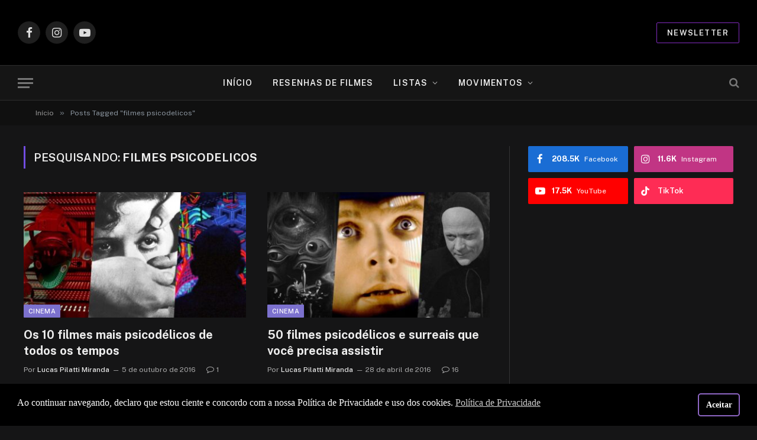

--- FILE ---
content_type: text/html; charset=UTF-8
request_url: https://cantodosclassicos.com/tag/filmes-psicodelicos/
body_size: 14441
content:
<!DOCTYPE html>
<html lang="pt-BR" prefix="og: https://ogp.me/ns#" class="s-dark site-s-dark">

<head>

	<meta charset="UTF-8" />
	<meta name="viewport" content="width=device-width, initial-scale=1" />
		<style>img:is([sizes="auto" i], [sizes^="auto," i]) { contain-intrinsic-size: 3000px 1500px }</style>
	
<!-- Otimização para mecanismos de pesquisa pelo Rank Math - https://rankmath.com/ -->
<title>filmes psicodelicos Arquivos - Canto dos Clássicos</title><link rel="preload" as="font" href="https://cantodosclassicos.com/wp-content/themes/smart-mag/css/icons/fonts/ts-icons.woff2?v3.2" type="font/woff2" crossorigin="anonymous" />
<meta name="robots" content="index, follow, max-snippet:-1, max-video-preview:-1, max-image-preview:large"/>
<link rel="canonical" href="https://cantodosclassicos.com/tag/filmes-psicodelicos/" />
<meta property="og:locale" content="pt_BR" />
<meta property="og:type" content="article" />
<meta property="og:title" content="filmes psicodelicos Arquivos - Canto dos Clássicos" />
<meta property="og:url" content="https://cantodosclassicos.com/tag/filmes-psicodelicos/" />
<meta property="og:site_name" content="Canto dos Clássicos" />
<meta property="og:image" content="https://cantodosclassicos.com/wp-content/uploads/2024/06/share.jpg" />
<meta property="og:image:secure_url" content="https://cantodosclassicos.com/wp-content/uploads/2024/06/share.jpg" />
<meta property="og:image:width" content="1200" />
<meta property="og:image:height" content="630" />
<meta property="og:image:type" content="image/jpeg" />
<meta name="twitter:card" content="summary_large_image" />
<meta name="twitter:title" content="filmes psicodelicos Arquivos - Canto dos Clássicos" />
<meta name="twitter:image" content="https://cantodosclassicos.com/wp-content/uploads/2024/06/share.jpg" />
<meta name="twitter:label1" content="Posts" />
<meta name="twitter:data1" content="2" />
<script type="application/ld+json" class="rank-math-schema">{"@context":"https://schema.org","@graph":[{"@type":"Person","@id":"https://cantodosclassicos.com/#person","name":"Canto dos Cl\u00e1ssicos","image":{"@type":"ImageObject","@id":"https://cantodosclassicos.com/#logo","url":"https://cantodosclassicos.com/wp-content/uploads/2024/06/logo.jpg","contentUrl":"https://cantodosclassicos.com/wp-content/uploads/2024/06/logo.jpg","caption":"Canto dos Cl\u00e1ssicos","inLanguage":"pt-BR","width":"200","height":"200"}},{"@type":"WebSite","@id":"https://cantodosclassicos.com/#website","url":"https://cantodosclassicos.com","name":"Canto dos Cl\u00e1ssicos","alternateName":"CDC","publisher":{"@id":"https://cantodosclassicos.com/#person"},"inLanguage":"pt-BR"},{"@type":"CollectionPage","@id":"https://cantodosclassicos.com/tag/filmes-psicodelicos/#webpage","url":"https://cantodosclassicos.com/tag/filmes-psicodelicos/","name":"filmes psicodelicos Arquivos - Canto dos Cl\u00e1ssicos","isPartOf":{"@id":"https://cantodosclassicos.com/#website"},"inLanguage":"pt-BR"}]}</script>
<!-- /Plugin de SEO Rank Math para WordPress -->

<link rel='dns-prefetch' href='//www.googletagmanager.com' />
<link rel='dns-prefetch' href='//fonts.googleapis.com' />
<link rel="alternate" type="application/rss+xml" title="Feed para Canto dos Clássicos &raquo;" href="https://cantodosclassicos.com/feed/" />
<link rel="alternate" type="application/rss+xml" title="Feed de comentários para Canto dos Clássicos &raquo;" href="https://cantodosclassicos.com/comments/feed/" />
<link rel="alternate" type="application/rss+xml" title="Feed de tag para Canto dos Clássicos &raquo; filmes psicodelicos" href="https://cantodosclassicos.com/tag/filmes-psicodelicos/feed/" />
<script type="text/javascript">
/* <![CDATA[ */
window._wpemojiSettings = {"baseUrl":"https:\/\/s.w.org\/images\/core\/emoji\/16.0.1\/72x72\/","ext":".png","svgUrl":"https:\/\/s.w.org\/images\/core\/emoji\/16.0.1\/svg\/","svgExt":".svg","source":{"concatemoji":"https:\/\/cantodosclassicos.com\/wp-includes\/js\/wp-emoji-release.min.js?ver=6.8.3"}};
/*! This file is auto-generated */
!function(s,n){var o,i,e;function c(e){try{var t={supportTests:e,timestamp:(new Date).valueOf()};sessionStorage.setItem(o,JSON.stringify(t))}catch(e){}}function p(e,t,n){e.clearRect(0,0,e.canvas.width,e.canvas.height),e.fillText(t,0,0);var t=new Uint32Array(e.getImageData(0,0,e.canvas.width,e.canvas.height).data),a=(e.clearRect(0,0,e.canvas.width,e.canvas.height),e.fillText(n,0,0),new Uint32Array(e.getImageData(0,0,e.canvas.width,e.canvas.height).data));return t.every(function(e,t){return e===a[t]})}function u(e,t){e.clearRect(0,0,e.canvas.width,e.canvas.height),e.fillText(t,0,0);for(var n=e.getImageData(16,16,1,1),a=0;a<n.data.length;a++)if(0!==n.data[a])return!1;return!0}function f(e,t,n,a){switch(t){case"flag":return n(e,"\ud83c\udff3\ufe0f\u200d\u26a7\ufe0f","\ud83c\udff3\ufe0f\u200b\u26a7\ufe0f")?!1:!n(e,"\ud83c\udde8\ud83c\uddf6","\ud83c\udde8\u200b\ud83c\uddf6")&&!n(e,"\ud83c\udff4\udb40\udc67\udb40\udc62\udb40\udc65\udb40\udc6e\udb40\udc67\udb40\udc7f","\ud83c\udff4\u200b\udb40\udc67\u200b\udb40\udc62\u200b\udb40\udc65\u200b\udb40\udc6e\u200b\udb40\udc67\u200b\udb40\udc7f");case"emoji":return!a(e,"\ud83e\udedf")}return!1}function g(e,t,n,a){var r="undefined"!=typeof WorkerGlobalScope&&self instanceof WorkerGlobalScope?new OffscreenCanvas(300,150):s.createElement("canvas"),o=r.getContext("2d",{willReadFrequently:!0}),i=(o.textBaseline="top",o.font="600 32px Arial",{});return e.forEach(function(e){i[e]=t(o,e,n,a)}),i}function t(e){var t=s.createElement("script");t.src=e,t.defer=!0,s.head.appendChild(t)}"undefined"!=typeof Promise&&(o="wpEmojiSettingsSupports",i=["flag","emoji"],n.supports={everything:!0,everythingExceptFlag:!0},e=new Promise(function(e){s.addEventListener("DOMContentLoaded",e,{once:!0})}),new Promise(function(t){var n=function(){try{var e=JSON.parse(sessionStorage.getItem(o));if("object"==typeof e&&"number"==typeof e.timestamp&&(new Date).valueOf()<e.timestamp+604800&&"object"==typeof e.supportTests)return e.supportTests}catch(e){}return null}();if(!n){if("undefined"!=typeof Worker&&"undefined"!=typeof OffscreenCanvas&&"undefined"!=typeof URL&&URL.createObjectURL&&"undefined"!=typeof Blob)try{var e="postMessage("+g.toString()+"("+[JSON.stringify(i),f.toString(),p.toString(),u.toString()].join(",")+"));",a=new Blob([e],{type:"text/javascript"}),r=new Worker(URL.createObjectURL(a),{name:"wpTestEmojiSupports"});return void(r.onmessage=function(e){c(n=e.data),r.terminate(),t(n)})}catch(e){}c(n=g(i,f,p,u))}t(n)}).then(function(e){for(var t in e)n.supports[t]=e[t],n.supports.everything=n.supports.everything&&n.supports[t],"flag"!==t&&(n.supports.everythingExceptFlag=n.supports.everythingExceptFlag&&n.supports[t]);n.supports.everythingExceptFlag=n.supports.everythingExceptFlag&&!n.supports.flag,n.DOMReady=!1,n.readyCallback=function(){n.DOMReady=!0}}).then(function(){return e}).then(function(){var e;n.supports.everything||(n.readyCallback(),(e=n.source||{}).concatemoji?t(e.concatemoji):e.wpemoji&&e.twemoji&&(t(e.twemoji),t(e.wpemoji)))}))}((window,document),window._wpemojiSettings);
/* ]]> */
</script>
<!-- cantodosclassicos.com is managing ads with Advanced Ads 2.0.13 – https://wpadvancedads.com/ --><script id="canto-ready">
			window.advanced_ads_ready=function(e,a){a=a||"complete";var d=function(e){return"interactive"===a?"loading"!==e:"complete"===e};d(document.readyState)?e():document.addEventListener("readystatechange",(function(a){d(a.target.readyState)&&e()}),{once:"interactive"===a})},window.advanced_ads_ready_queue=window.advanced_ads_ready_queue||[];		</script>
		
<style id='wp-emoji-styles-inline-css' type='text/css'>

	img.wp-smiley, img.emoji {
		display: inline !important;
		border: none !important;
		box-shadow: none !important;
		height: 1em !important;
		width: 1em !important;
		margin: 0 0.07em !important;
		vertical-align: -0.1em !important;
		background: none !important;
		padding: 0 !important;
	}
</style>
<link rel='stylesheet' id='wp-block-library-css' href='https://cantodosclassicos.com/wp-includes/css/dist/block-library/style.min.css?ver=6.8.3' type='text/css' media='all' />
<style id='classic-theme-styles-inline-css' type='text/css'>
/*! This file is auto-generated */
.wp-block-button__link{color:#fff;background-color:#32373c;border-radius:9999px;box-shadow:none;text-decoration:none;padding:calc(.667em + 2px) calc(1.333em + 2px);font-size:1.125em}.wp-block-file__button{background:#32373c;color:#fff;text-decoration:none}
</style>
<style id='safe-svg-svg-icon-style-inline-css' type='text/css'>
.safe-svg-cover{text-align:center}.safe-svg-cover .safe-svg-inside{display:inline-block;max-width:100%}.safe-svg-cover svg{fill:currentColor;height:100%;max-height:100%;max-width:100%;width:100%}

</style>
<link rel='stylesheet' id='wpzoom-social-icons-block-style-css' href='https://cantodosclassicos.com/wp-content/plugins/social-icons-widget-by-wpzoom/block/dist/style-wpzoom-social-icons.css?ver=4.5.2' type='text/css' media='all' />
<style id='global-styles-inline-css' type='text/css'>
:root{--wp--preset--aspect-ratio--square: 1;--wp--preset--aspect-ratio--4-3: 4/3;--wp--preset--aspect-ratio--3-4: 3/4;--wp--preset--aspect-ratio--3-2: 3/2;--wp--preset--aspect-ratio--2-3: 2/3;--wp--preset--aspect-ratio--16-9: 16/9;--wp--preset--aspect-ratio--9-16: 9/16;--wp--preset--color--black: #000000;--wp--preset--color--cyan-bluish-gray: #abb8c3;--wp--preset--color--white: #ffffff;--wp--preset--color--pale-pink: #f78da7;--wp--preset--color--vivid-red: #cf2e2e;--wp--preset--color--luminous-vivid-orange: #ff6900;--wp--preset--color--luminous-vivid-amber: #fcb900;--wp--preset--color--light-green-cyan: #7bdcb5;--wp--preset--color--vivid-green-cyan: #00d084;--wp--preset--color--pale-cyan-blue: #8ed1fc;--wp--preset--color--vivid-cyan-blue: #0693e3;--wp--preset--color--vivid-purple: #9b51e0;--wp--preset--gradient--vivid-cyan-blue-to-vivid-purple: linear-gradient(135deg,rgba(6,147,227,1) 0%,rgb(155,81,224) 100%);--wp--preset--gradient--light-green-cyan-to-vivid-green-cyan: linear-gradient(135deg,rgb(122,220,180) 0%,rgb(0,208,130) 100%);--wp--preset--gradient--luminous-vivid-amber-to-luminous-vivid-orange: linear-gradient(135deg,rgba(252,185,0,1) 0%,rgba(255,105,0,1) 100%);--wp--preset--gradient--luminous-vivid-orange-to-vivid-red: linear-gradient(135deg,rgba(255,105,0,1) 0%,rgb(207,46,46) 100%);--wp--preset--gradient--very-light-gray-to-cyan-bluish-gray: linear-gradient(135deg,rgb(238,238,238) 0%,rgb(169,184,195) 100%);--wp--preset--gradient--cool-to-warm-spectrum: linear-gradient(135deg,rgb(74,234,220) 0%,rgb(151,120,209) 20%,rgb(207,42,186) 40%,rgb(238,44,130) 60%,rgb(251,105,98) 80%,rgb(254,248,76) 100%);--wp--preset--gradient--blush-light-purple: linear-gradient(135deg,rgb(255,206,236) 0%,rgb(152,150,240) 100%);--wp--preset--gradient--blush-bordeaux: linear-gradient(135deg,rgb(254,205,165) 0%,rgb(254,45,45) 50%,rgb(107,0,62) 100%);--wp--preset--gradient--luminous-dusk: linear-gradient(135deg,rgb(255,203,112) 0%,rgb(199,81,192) 50%,rgb(65,88,208) 100%);--wp--preset--gradient--pale-ocean: linear-gradient(135deg,rgb(255,245,203) 0%,rgb(182,227,212) 50%,rgb(51,167,181) 100%);--wp--preset--gradient--electric-grass: linear-gradient(135deg,rgb(202,248,128) 0%,rgb(113,206,126) 100%);--wp--preset--gradient--midnight: linear-gradient(135deg,rgb(2,3,129) 0%,rgb(40,116,252) 100%);--wp--preset--font-size--small: 13px;--wp--preset--font-size--medium: 20px;--wp--preset--font-size--large: 36px;--wp--preset--font-size--x-large: 42px;--wp--preset--spacing--20: 0.44rem;--wp--preset--spacing--30: 0.67rem;--wp--preset--spacing--40: 1rem;--wp--preset--spacing--50: 1.5rem;--wp--preset--spacing--60: 2.25rem;--wp--preset--spacing--70: 3.38rem;--wp--preset--spacing--80: 5.06rem;--wp--preset--shadow--natural: 6px 6px 9px rgba(0, 0, 0, 0.2);--wp--preset--shadow--deep: 12px 12px 50px rgba(0, 0, 0, 0.4);--wp--preset--shadow--sharp: 6px 6px 0px rgba(0, 0, 0, 0.2);--wp--preset--shadow--outlined: 6px 6px 0px -3px rgba(255, 255, 255, 1), 6px 6px rgba(0, 0, 0, 1);--wp--preset--shadow--crisp: 6px 6px 0px rgba(0, 0, 0, 1);}:where(.is-layout-flex){gap: 0.5em;}:where(.is-layout-grid){gap: 0.5em;}body .is-layout-flex{display: flex;}.is-layout-flex{flex-wrap: wrap;align-items: center;}.is-layout-flex > :is(*, div){margin: 0;}body .is-layout-grid{display: grid;}.is-layout-grid > :is(*, div){margin: 0;}:where(.wp-block-columns.is-layout-flex){gap: 2em;}:where(.wp-block-columns.is-layout-grid){gap: 2em;}:where(.wp-block-post-template.is-layout-flex){gap: 1.25em;}:where(.wp-block-post-template.is-layout-grid){gap: 1.25em;}.has-black-color{color: var(--wp--preset--color--black) !important;}.has-cyan-bluish-gray-color{color: var(--wp--preset--color--cyan-bluish-gray) !important;}.has-white-color{color: var(--wp--preset--color--white) !important;}.has-pale-pink-color{color: var(--wp--preset--color--pale-pink) !important;}.has-vivid-red-color{color: var(--wp--preset--color--vivid-red) !important;}.has-luminous-vivid-orange-color{color: var(--wp--preset--color--luminous-vivid-orange) !important;}.has-luminous-vivid-amber-color{color: var(--wp--preset--color--luminous-vivid-amber) !important;}.has-light-green-cyan-color{color: var(--wp--preset--color--light-green-cyan) !important;}.has-vivid-green-cyan-color{color: var(--wp--preset--color--vivid-green-cyan) !important;}.has-pale-cyan-blue-color{color: var(--wp--preset--color--pale-cyan-blue) !important;}.has-vivid-cyan-blue-color{color: var(--wp--preset--color--vivid-cyan-blue) !important;}.has-vivid-purple-color{color: var(--wp--preset--color--vivid-purple) !important;}.has-black-background-color{background-color: var(--wp--preset--color--black) !important;}.has-cyan-bluish-gray-background-color{background-color: var(--wp--preset--color--cyan-bluish-gray) !important;}.has-white-background-color{background-color: var(--wp--preset--color--white) !important;}.has-pale-pink-background-color{background-color: var(--wp--preset--color--pale-pink) !important;}.has-vivid-red-background-color{background-color: var(--wp--preset--color--vivid-red) !important;}.has-luminous-vivid-orange-background-color{background-color: var(--wp--preset--color--luminous-vivid-orange) !important;}.has-luminous-vivid-amber-background-color{background-color: var(--wp--preset--color--luminous-vivid-amber) !important;}.has-light-green-cyan-background-color{background-color: var(--wp--preset--color--light-green-cyan) !important;}.has-vivid-green-cyan-background-color{background-color: var(--wp--preset--color--vivid-green-cyan) !important;}.has-pale-cyan-blue-background-color{background-color: var(--wp--preset--color--pale-cyan-blue) !important;}.has-vivid-cyan-blue-background-color{background-color: var(--wp--preset--color--vivid-cyan-blue) !important;}.has-vivid-purple-background-color{background-color: var(--wp--preset--color--vivid-purple) !important;}.has-black-border-color{border-color: var(--wp--preset--color--black) !important;}.has-cyan-bluish-gray-border-color{border-color: var(--wp--preset--color--cyan-bluish-gray) !important;}.has-white-border-color{border-color: var(--wp--preset--color--white) !important;}.has-pale-pink-border-color{border-color: var(--wp--preset--color--pale-pink) !important;}.has-vivid-red-border-color{border-color: var(--wp--preset--color--vivid-red) !important;}.has-luminous-vivid-orange-border-color{border-color: var(--wp--preset--color--luminous-vivid-orange) !important;}.has-luminous-vivid-amber-border-color{border-color: var(--wp--preset--color--luminous-vivid-amber) !important;}.has-light-green-cyan-border-color{border-color: var(--wp--preset--color--light-green-cyan) !important;}.has-vivid-green-cyan-border-color{border-color: var(--wp--preset--color--vivid-green-cyan) !important;}.has-pale-cyan-blue-border-color{border-color: var(--wp--preset--color--pale-cyan-blue) !important;}.has-vivid-cyan-blue-border-color{border-color: var(--wp--preset--color--vivid-cyan-blue) !important;}.has-vivid-purple-border-color{border-color: var(--wp--preset--color--vivid-purple) !important;}.has-vivid-cyan-blue-to-vivid-purple-gradient-background{background: var(--wp--preset--gradient--vivid-cyan-blue-to-vivid-purple) !important;}.has-light-green-cyan-to-vivid-green-cyan-gradient-background{background: var(--wp--preset--gradient--light-green-cyan-to-vivid-green-cyan) !important;}.has-luminous-vivid-amber-to-luminous-vivid-orange-gradient-background{background: var(--wp--preset--gradient--luminous-vivid-amber-to-luminous-vivid-orange) !important;}.has-luminous-vivid-orange-to-vivid-red-gradient-background{background: var(--wp--preset--gradient--luminous-vivid-orange-to-vivid-red) !important;}.has-very-light-gray-to-cyan-bluish-gray-gradient-background{background: var(--wp--preset--gradient--very-light-gray-to-cyan-bluish-gray) !important;}.has-cool-to-warm-spectrum-gradient-background{background: var(--wp--preset--gradient--cool-to-warm-spectrum) !important;}.has-blush-light-purple-gradient-background{background: var(--wp--preset--gradient--blush-light-purple) !important;}.has-blush-bordeaux-gradient-background{background: var(--wp--preset--gradient--blush-bordeaux) !important;}.has-luminous-dusk-gradient-background{background: var(--wp--preset--gradient--luminous-dusk) !important;}.has-pale-ocean-gradient-background{background: var(--wp--preset--gradient--pale-ocean) !important;}.has-electric-grass-gradient-background{background: var(--wp--preset--gradient--electric-grass) !important;}.has-midnight-gradient-background{background: var(--wp--preset--gradient--midnight) !important;}.has-small-font-size{font-size: var(--wp--preset--font-size--small) !important;}.has-medium-font-size{font-size: var(--wp--preset--font-size--medium) !important;}.has-large-font-size{font-size: var(--wp--preset--font-size--large) !important;}.has-x-large-font-size{font-size: var(--wp--preset--font-size--x-large) !important;}
:where(.wp-block-post-template.is-layout-flex){gap: 1.25em;}:where(.wp-block-post-template.is-layout-grid){gap: 1.25em;}
:where(.wp-block-columns.is-layout-flex){gap: 2em;}:where(.wp-block-columns.is-layout-grid){gap: 2em;}
:root :where(.wp-block-pullquote){font-size: 1.5em;line-height: 1.6;}
</style>
<link rel='stylesheet' id='ppress-frontend-css' href='https://cantodosclassicos.com/wp-content/plugins/wp-user-avatar/assets/css/frontend.min.css?ver=4.16.7' type='text/css' media='all' />
<link rel='stylesheet' id='ppress-flatpickr-css' href='https://cantodosclassicos.com/wp-content/plugins/wp-user-avatar/assets/flatpickr/flatpickr.min.css?ver=4.16.7' type='text/css' media='all' />
<link rel='stylesheet' id='ppress-select2-css' href='https://cantodosclassicos.com/wp-content/plugins/wp-user-avatar/assets/select2/select2.min.css?ver=6.8.3' type='text/css' media='all' />
<link rel='stylesheet' id='nsc_bar_nice-cookie-consent-css' href='https://cantodosclassicos.com/wp-content/plugins/beautiful-and-responsive-cookie-consent/public/cookieNSCconsent.min.css?ver=4.9.2' type='text/css' media='all' />
<style id='nsc_bar_nice-cookie-consent-inline-css' type='text/css'>
.cc-window { font-family: montserrat}
</style>
<link rel='stylesheet' id='wpzoom-social-icons-socicon-css' href='https://cantodosclassicos.com/wp-content/plugins/social-icons-widget-by-wpzoom/assets/css/wpzoom-socicon.css?ver=1763155636' type='text/css' media='all' />
<link rel='stylesheet' id='wpzoom-social-icons-genericons-css' href='https://cantodosclassicos.com/wp-content/plugins/social-icons-widget-by-wpzoom/assets/css/genericons.css?ver=1763155636' type='text/css' media='all' />
<link rel='stylesheet' id='wpzoom-social-icons-academicons-css' href='https://cantodosclassicos.com/wp-content/plugins/social-icons-widget-by-wpzoom/assets/css/academicons.min.css?ver=1763155636' type='text/css' media='all' />
<link rel='stylesheet' id='wpzoom-social-icons-font-awesome-3-css' href='https://cantodosclassicos.com/wp-content/plugins/social-icons-widget-by-wpzoom/assets/css/font-awesome-3.min.css?ver=1763155636' type='text/css' media='all' />
<link rel='stylesheet' id='dashicons-css' href='https://cantodosclassicos.com/wp-includes/css/dashicons.min.css?ver=6.8.3' type='text/css' media='all' />
<link rel='stylesheet' id='wpzoom-social-icons-styles-css' href='https://cantodosclassicos.com/wp-content/plugins/social-icons-widget-by-wpzoom/assets/css/wpzoom-social-icons-styles.css?ver=1763155636' type='text/css' media='all' />
<link rel='stylesheet' id='smartmag-core-css' href='https://cantodosclassicos.com/wp-content/themes/smart-mag/style.css?ver=10.3.2' type='text/css' media='all' />
<style id='smartmag-core-inline-css' type='text/css'>
:root { --c-main: #724de2;
--c-main-rgb: 114,77,226; }
.smart-head-main { --main-width: 1360px; }
.smart-head .ts-button1 { border-color: #4f23bc; }
.smart-head .ts-button2 { border-color: #832cc1; }
.smart-head-main .cart-icon { --c-icons: #ffffff; }
.s-dark .smart-head-main .cart-icon,
.smart-head-main .s-dark .cart-icon { --c-icons: #8349ff; }
.smart-head-main { --cart-icon-size: 25px; }


body.category-1432,
body.post-cat-1432 { 
--c-main: #7c71ce; 
}


.term-color-1432 { --c-main: #7c71ce; }
.navigation .menu-cat-1432 { --c-term: #7c71ce; }


body.category-1471,
body.post-cat-1471 { 
--c-main: #7c71ce; 
}


.term-color-1471 { --c-main: #7c71ce; }
.navigation .menu-cat-1471 { --c-term: #7c71ce; }


body.category-5,
body.post-cat-5 { 
--c-main: #7c71ce; 
}


.term-color-5 { --c-main: #7c71ce; }
.navigation .menu-cat-5 { --c-term: #7c71ce; }


body.category-1431,
body.post-cat-1431 { 
--c-main: #7c70cf; 
}


.term-color-1431 { --c-main: #7c70cf; }
.navigation .menu-cat-1431 { --c-term: #7c70cf; }


body.category-142,
body.post-cat-142 { 
--c-main: #7c71ce; 
}


.term-color-142 { --c-main: #7c71ce; }
.navigation .menu-cat-142 { --c-term: #7c71ce; }


body.category-12,
body.post-cat-12 { 
--c-main: #7c71ce; 
}


.term-color-12 { --c-main: #7c71ce; }
.navigation .menu-cat-12 { --c-term: #7c71ce; }


body.category-156,
body.post-cat-156 { 
--c-main: #c41947; 
}


.term-color-156 { --c-main: #c41947; }
.navigation .menu-cat-156 { --c-term: #c41947; }

</style>
<link rel='stylesheet' id='smartmag-fonts-css' href='https://fonts.googleapis.com/css?family=Public+Sans%3A400%2C400i%2C500%2C600%2C700&#038;display=swap' type='text/css' media='all' />
<link rel='stylesheet' id='smartmag-magnific-popup-css' href='https://cantodosclassicos.com/wp-content/themes/smart-mag/css/lightbox.css?ver=10.3.2' type='text/css' media='all' />
<link rel='stylesheet' id='smartmag-icons-css' href='https://cantodosclassicos.com/wp-content/themes/smart-mag/css/icons/icons.css?ver=10.3.2' type='text/css' media='all' />
<link rel='preload' as='font'  id='wpzoom-social-icons-font-academicons-woff2-css' href='https://cantodosclassicos.com/wp-content/plugins/social-icons-widget-by-wpzoom/assets/font/academicons.woff2?v=1.9.2'  type='font/woff2' crossorigin />
<link rel='preload' as='font'  id='wpzoom-social-icons-font-fontawesome-3-woff2-css' href='https://cantodosclassicos.com/wp-content/plugins/social-icons-widget-by-wpzoom/assets/font/fontawesome-webfont.woff2?v=4.7.0'  type='font/woff2' crossorigin />
<link rel='preload' as='font'  id='wpzoom-social-icons-font-genericons-woff-css' href='https://cantodosclassicos.com/wp-content/plugins/social-icons-widget-by-wpzoom/assets/font/Genericons.woff'  type='font/woff' crossorigin />
<link rel='preload' as='font'  id='wpzoom-social-icons-font-socicon-woff2-css' href='https://cantodosclassicos.com/wp-content/plugins/social-icons-widget-by-wpzoom/assets/font/socicon.woff2?v=4.5.2'  type='font/woff2' crossorigin />
<script type="text/javascript" src="https://cantodosclassicos.com/wp-includes/js/jquery/jquery.min.js?ver=3.7.1" id="jquery-core-js"></script>
<script type="text/javascript" src="https://cantodosclassicos.com/wp-includes/js/jquery/jquery-migrate.min.js?ver=3.4.1" id="jquery-migrate-js"></script>
<script type="text/javascript" src="https://cantodosclassicos.com/wp-content/plugins/spoiler-alert-js/js/spoiler.min.js?ver=6.8.3" id="spoiler_alert_js-script-js"></script>
<script type="text/javascript" id="smartmag-lazy-inline-js-after">
/* <![CDATA[ */
/**
 * @copyright ThemeSphere
 * @preserve
 */
var BunyadLazy={};BunyadLazy.load=function(){function a(e,n){var t={};e.dataset.bgset&&e.dataset.sizes?(t.sizes=e.dataset.sizes,t.srcset=e.dataset.bgset):t.src=e.dataset.bgsrc,function(t){var a=t.dataset.ratio;if(0<a){const e=t.parentElement;if(e.classList.contains("media-ratio")){const n=e.style;n.getPropertyValue("--a-ratio")||(n.paddingBottom=100/a+"%")}}}(e);var a,o=document.createElement("img");for(a in o.onload=function(){var t="url('"+(o.currentSrc||o.src)+"')",a=e.style;a.backgroundImage!==t&&requestAnimationFrame(()=>{a.backgroundImage=t,n&&n()}),o.onload=null,o.onerror=null,o=null},o.onerror=o.onload,t)o.setAttribute(a,t[a]);o&&o.complete&&0<o.naturalWidth&&o.onload&&o.onload()}function e(t){t.dataset.loaded||a(t,()=>{document.dispatchEvent(new Event("lazyloaded")),t.dataset.loaded=1})}function n(t){"complete"===document.readyState?t():window.addEventListener("load",t)}return{initEarly:function(){var t,a=()=>{document.querySelectorAll(".img.bg-cover:not(.lazyload)").forEach(e)};"complete"!==document.readyState?(t=setInterval(a,150),n(()=>{a(),clearInterval(t)})):a()},callOnLoad:n,initBgImages:function(t){t&&n(()=>{document.querySelectorAll(".img.bg-cover").forEach(e)})},bgLoad:a}}(),BunyadLazy.load.initEarly();
/* ]]> */
</script>
<script type="text/javascript" src="https://cantodosclassicos.com/wp-content/plugins/wp-user-avatar/assets/flatpickr/flatpickr.min.js?ver=4.16.7" id="ppress-flatpickr-js"></script>
<script type="text/javascript" src="https://cantodosclassicos.com/wp-content/plugins/wp-user-avatar/assets/select2/select2.min.js?ver=4.16.7" id="ppress-select2-js"></script>
<script type="text/javascript" src="https://cantodosclassicos.com/wp-content/plugins/sphere-post-views/assets/js/post-views.js?ver=1.0.1" id="sphere-post-views-js"></script>
<script type="text/javascript" id="sphere-post-views-js-after">
/* <![CDATA[ */
var Sphere_PostViews = {"ajaxUrl":"https:\/\/cantodosclassicos.com\/wp-admin\/admin-ajax.php?sphere_post_views=1","sampling":0,"samplingRate":10,"repeatCountDelay":0,"postID":false,"token":"a32569943b"}
/* ]]> */
</script>
<script type="text/javascript" src="https://cantodosclassicos.com/wp-content/plugins/wp-retina-2x/app/picturefill.min.js?ver=1763155623" id="wr2x-picturefill-js-js"></script>

<!-- Snippet da etiqueta do Google (gtag.js) adicionado pelo Site Kit -->
<!-- Snippet do Google Análises adicionado pelo Site Kit -->
<script type="text/javascript" src="https://www.googletagmanager.com/gtag/js?id=G-X2QWE66K03" id="google_gtagjs-js" async></script>
<script type="text/javascript" id="google_gtagjs-js-after">
/* <![CDATA[ */
window.dataLayer = window.dataLayer || [];function gtag(){dataLayer.push(arguments);}
gtag("set","linker",{"domains":["cantodosclassicos.com"]});
gtag("js", new Date());
gtag("set", "developer_id.dZTNiMT", true);
gtag("config", "G-X2QWE66K03");
/* ]]> */
</script>
<link rel="https://api.w.org/" href="https://cantodosclassicos.com/wp-json/" /><link rel="alternate" title="JSON" type="application/json" href="https://cantodosclassicos.com/wp-json/wp/v2/tags/659" /><link rel="EditURI" type="application/rsd+xml" title="RSD" href="https://cantodosclassicos.com/xmlrpc.php?rsd" />
<meta name="generator" content="WordPress 6.8.3" />
<meta name="generator" content="Site Kit by Google 1.170.0" />
		<script>
		var BunyadSchemeKey = 'bunyad-scheme';
		(() => {
			const d = document.documentElement;
			const c = d.classList;
			var scheme = localStorage.getItem(BunyadSchemeKey);
			
			if (scheme) {
				d.dataset.origClass = c;
				scheme === 'dark' ? c.remove('s-light', 'site-s-light') : c.remove('s-dark', 'site-s-dark');
				c.add('site-s-' + scheme, 's-' + scheme);
			}
		})();
		</script>
		<meta name="generator" content="Elementor 3.33.0; features: additional_custom_breakpoints; settings: css_print_method-external, google_font-enabled, font_display-auto">
			<style>
				.e-con.e-parent:nth-of-type(n+4):not(.e-lazyloaded):not(.e-no-lazyload),
				.e-con.e-parent:nth-of-type(n+4):not(.e-lazyloaded):not(.e-no-lazyload) * {
					background-image: none !important;
				}
				@media screen and (max-height: 1024px) {
					.e-con.e-parent:nth-of-type(n+3):not(.e-lazyloaded):not(.e-no-lazyload),
					.e-con.e-parent:nth-of-type(n+3):not(.e-lazyloaded):not(.e-no-lazyload) * {
						background-image: none !important;
					}
				}
				@media screen and (max-height: 640px) {
					.e-con.e-parent:nth-of-type(n+2):not(.e-lazyloaded):not(.e-no-lazyload),
					.e-con.e-parent:nth-of-type(n+2):not(.e-lazyloaded):not(.e-no-lazyload) * {
						background-image: none !important;
					}
				}
			</style>
			<link rel="icon" href="https://cantodosclassicos.com/wp-content/uploads/2016/02/cropped-favicon-1-32x32.png" sizes="32x32" />
<link rel="icon" href="https://cantodosclassicos.com/wp-content/uploads/2016/02/cropped-favicon-1-192x192.png" sizes="192x192" />
<link rel="apple-touch-icon" href="https://cantodosclassicos.com/wp-content/uploads/2016/02/cropped-favicon-1-180x180.png" />
<meta name="msapplication-TileImage" content="https://cantodosclassicos.com/wp-content/uploads/2016/02/cropped-favicon-1-270x270.png" />
		<style type="text/css" id="wp-custom-css">
			.navigation .menu .shopping-cart > a 
{background: #eaeaea !important;}

.order-select
{ display: none !important;
}

.cart .quantity input.plus, .cart .quantity input.minus
{width: 18px; !important;
}

.mobile .search .query, .mobile .searchform input, .mobile .searchform #s
{ color: #828282;
}

#googleAd { text-align: center; }

.main-head {
    background-image: url(https://cantodosclassicos.com/wp-content/uploads/2021/03/11032021-canto-dos-classicos.png); background-size: cover; background-position: center;
}

.main-footer {
 background-image: url(https://cantodosclassicos.com/wp-content/uploads/2019/04/18042019-gif-laranja-mecanica.gif); background-size: cover; background-position: center; width:100%; height: auto;
}

span.trc_rbox_header_span {
    background: #f9f9f9;
    border: 1px solid #d9d9d9;
    border-left: 0;
    border-right: 0;
    line-height: 32px;
    color: #19232d;
    font-size: 13px;
    font-family: "Open Sans", Arial, sans-serif !important;
    font-weight: 600;
    display: block !important;
    text-transform: uppercase;
    padding: 0 14px !important;
    margin-bottom: 28px;
}

.post-share {
    margin-top: 51px;
}

.logo-image {
    padding-top: 40px;
    padding-bottom: 40px;
}

.post-meta-b .comments {
    display: none;
}

.top-bar .social-icons {
    display: none;
}

.breadcrumbs {
    background: #101010;
    padding: 14px 25px;
    font-size: 12px;
    color: #8d97a1;
    line-height: 1;
		--c-a-hover: #f6f6f6;
}

.breadcrumbs-a {
    margin-top: 0px;
    margin-bottom: 20px;
}

.listing-meta .meta-item {
    display: none;
}

.posts-list .content .comments, .posts-list .content time {
    display: none;
}

.post-pagination {
    padding-right: 150px;

}

.comments .section-head {
    word-spacing: 0px;
}

.grid-overlay .overlay {
    bottom: 6px;
}

.right-sidebar .grid-overlay.grid-3 h2 {
    font-size: 16px;
}

li#menu-item-18174 a {
    color: #fdec99;
}

.navigation .menu .shopping-cart > a {
    background: #1d1c1c !important;
}

.nav-dark .mega-menu {
    background: rgb(0 0 0 / 91%);
}
.ar-bunyad-main {
    padding-bottom: 50%;
}
.navigation .menu ul, .navigation .menu .sub-menu {
	background: #151515;
}


.myButton {
    background-color: #724de2;
    border-radius: 3px;
    display: inline-block;
    cursor: pointer;
    color: #ffffff;
    font-family: Arial;
    font-size: 15px;
    font-weight: bold;
    padding: 1px 23px;
	font-family: var(--ui-font);
    font-size: var(--btn-f-size, 12px);
    font-weight: var(--btn-f-weight, 600);
    line-height: var(--btn-l-height, var(--btn-height));
    height: var(--btn-height);
    letter-spacing: 0.03em;
    text-transform: uppercase;
}
.myButton:hover {
	background-color:#4f34a0;
}
.myButton:active {
	position:relative;
	top:1px;
}

.post-content h2, .post-content h3, .post-content h4, .post-content h5, .post-content h6, .textwidget h1, .textwidget h2, .textwidget h3, .textwidget h4, .textwidget h5, .textwidget h6 {
    margin-top: 0px;
}

.woocommerce ul.products .product-thumb {
    position: relative;
    overflow: hidden;
    text-align: initial;
    border-radius: 20px;
}

.woocommerce form.login, .woocommerce form.checkout_coupon, .woocommerce form.register {
    border: 2px solid #a87dff;
    border-radius: 20px;
    padding: 30px;
    background-color: #000;
}

.woocommerce-account .woocommerce h2 {
    margin-top: 0;
    margin-bottom: 25px;
    font-size: 17px;
    margin-top: 50px;
}

@media (max-width: 767px) {
    .post-content {
        font-size: max(14px, calc(var(--post-content-size)* .96));
        margin-top: 50px;
	}
}

	.woocommerce form .form-row .input-text, .woocommerce form .form-row select {
    font-family: inherit;
    font-weight: 400;
    letter-spacing: normal;
    padding: .5em;
    display: block;
    background-color: #00000066;
    border: var(--wc-form-border-width) solid rgb(182 150 255 / 80%);
    border-radius: var(--wc-form-border-radius);
    color: #ffffff;
    box-sizing: border-box;
    width: 100%;
    margin: 0;
    line-height: normal;
    height: auto;
}
	
	.woocommerce form .show-password-input, .woocommerce-page form .show-password-input {
    background-color: transparent;
    border-radius: 0;
    border: 0;
    color: #a591ff;
	}

.woocommerce a.button, .woocommerce button.button, .woocommerce input.button, .woocommerce #respond input#submit, .woocommerce button.button:disabled:not(._), .woocommerce .button.alt:not(._):hover {
	background: #4f34a0;
}		</style>
		

</head>

<body class="archive tag tag-filmes-psicodelicos tag-659 wp-theme-smart-mag right-sidebar has-lb has-lb-sm ts-img-hov-fade has-sb-sep layout-normal elementor-default elementor-kit-19188 aa-prefix-canto-">



<div class="main-wrap">

	
<div class="off-canvas-backdrop"></div>
<div class="mobile-menu-container off-canvas s-dark hide-widgets-sm" id="off-canvas">

	<div class="off-canvas-head">
		<a href="#" class="close">
			<span class="visuallyhidden">Close Menu</span>
			<i class="tsi tsi-times"></i>
		</a>

		<div class="ts-logo">
					</div>
	</div>

	<div class="off-canvas-content">

					<ul class="mobile-menu"></ul>
		
		
		
		<div class="spc-social-block spc-social spc-social-b smart-head-social">
		
			
				<a href="https://facebook.com/cantodosclassicos" class="link service s-facebook" target="_blank" rel="nofollow noopener">
					<i class="icon tsi tsi-facebook"></i>					<span class="visuallyhidden">Facebook</span>
				</a>
									
			
				<a href="https://twitter.com/cdosclassicos" class="link service s-twitter" target="_blank" rel="nofollow noopener">
					<i class="icon tsi tsi-twitter"></i>					<span class="visuallyhidden">X (Twitter)</span>
				</a>
									
			
				<a href="https://instagram.com/cantodosclassicos/" class="link service s-instagram" target="_blank" rel="nofollow noopener">
					<i class="icon tsi tsi-instagram"></i>					<span class="visuallyhidden">Instagram</span>
				</a>
									
			
		</div>

		
	</div>

</div>
<div class="smart-head smart-head-b smart-head-main" id="smart-head" data-sticky="auto" data-sticky-type="fixed" data-sticky-full>
	
	<div class="smart-head-row smart-head-mid smart-head-row-3 s-dark smart-head-row-full">

		<div class="inner wrap">

							
				<div class="items items-left ">
				
		<div class="spc-social-block spc-social spc-social-b smart-head-social">
		
			
				<a href="https://facebook.com/cantodosclassicos" class="link service s-facebook" target="_blank" rel="nofollow noopener">
					<i class="icon tsi tsi-facebook"></i>					<span class="visuallyhidden">Facebook</span>
				</a>
									
			
				<a href="https://instagram.com/cantodosclassicos/" class="link service s-instagram" target="_blank" rel="nofollow noopener">
					<i class="icon tsi tsi-instagram"></i>					<span class="visuallyhidden">Instagram</span>
				</a>
									
			
				<a href="https://www.youtube.com/user/cantodosclassicos" class="link service s-youtube" target="_blank" rel="nofollow noopener">
					<i class="icon tsi tsi-youtube-play"></i>					<span class="visuallyhidden">YouTube</span>
				</a>
									
			
		</div>

						</div>

							
				<div class="items items-center ">
					<a href="https://cantodosclassicos.com/" title="Canto dos Clássicos" rel="home" class="logo-link ts-logo logo-is-image">
		<span>
			
				
					<img src="https://cantodosclassicos.com/wp-content/uploads/2025/02/logocdc.svg" class="logo-image" alt="Canto dos Clássicos" width="81" height="52"/>
									 
					</span>
	</a>				</div>

							
				<div class="items items-right ">
				
	<a href="https://mailchi.mp/865f6ce69c38/newsletter-dos-clssicos" class="ts-button ts-button-alt ts-button2">
		newsletter	</a>
				</div>

						
		</div>
	</div>

	
	<div class="smart-head-row smart-head-bot smart-head-row-3 s-dark has-center-nav smart-head-row-full">

		<div class="inner wrap">

							
				<div class="items items-left ">
				
<button class="offcanvas-toggle has-icon" type="button" aria-label="Menu">
	<span class="hamburger-icon hamburger-icon-a">
		<span class="inner"></span>
	</span>
</button>				</div>

							
				<div class="items items-center ">
					<div class="nav-wrap">
		<nav class="navigation navigation-main nav-hov-a">
			<ul id="menu-menu-categorias" class="menu"><li id="menu-item-19225" class="menu-item menu-item-type-post_type menu-item-object-page menu-item-home menu-item-19225"><a href="https://cantodosclassicos.com/">Início</a></li>
<li id="menu-item-17826" class="menu-item menu-item-type-taxonomy menu-item-object-category menu-cat-12 menu-item-17826"><a href="https://cantodosclassicos.com/categoria/resenhas-de-filmes/">Resenhas de Filmes</a></li>
<li id="menu-item-17824" class="menu-item menu-item-type-taxonomy menu-item-object-category menu-item-has-children menu-cat-142 menu-item-17824"><a href="https://cantodosclassicos.com/categoria/cinema/listas-de-filmes/">Listas</a>
<ul class="sub-menu">
	<li id="menu-item-17822" class="menu-item menu-item-type-taxonomy menu-item-object-category menu-cat-1432 menu-item-17822"><a href="https://cantodosclassicos.com/categoria/cinema/10-filmes-por-diretor/">Melhores Diretores</a></li>
	<li id="menu-item-17823" class="menu-item menu-item-type-taxonomy menu-item-object-category menu-cat-1431 menu-item-17823"><a href="https://cantodosclassicos.com/categoria/cinema/filmes-por-pais/">Filmes de cada país</a></li>
	<li id="menu-item-19519" class="menu-item menu-item-type-taxonomy menu-item-object-category menu-cat-142 menu-item-19519"><a href="https://cantodosclassicos.com/categoria/cinema/listas-de-filmes/">Todas as listas</a></li>
</ul>
</li>
<li id="menu-item-18814" class="menu-item menu-item-type-taxonomy menu-item-object-category menu-item-has-children menu-cat-1436 menu-item-has-children item-mega-menu menu-item-18814"><a href="https://cantodosclassicos.com/categoria/cinema/movimentos-cinematograficos/">Movimentos</a>
<div class="sub-menu mega-menu mega-menu-b wrap">

	<div class="sub-cats">
		
		<ol class="sub-nav">
				<li id="menu-item-18816" class="menu-item menu-item-type-custom menu-item-object-custom menu-item-18816"><a href="https://cantodosclassicos.com/surrealismo-no-cinema/">Surrealismo</a></li>
	<li id="menu-item-18817" class="menu-item menu-item-type-custom menu-item-object-custom menu-item-18817"><a href="https://cantodosclassicos.com/neorrealismo-italiano/">Neorrealismo Italiano</a></li>
	<li id="menu-item-18818" class="menu-item menu-item-type-custom menu-item-object-custom menu-item-18818"><a href="https://cantodosclassicos.com/a-montagem-sovietica-no-cinema/">Montagem Soviética</a></li>
	<li id="menu-item-18819" class="menu-item menu-item-type-custom menu-item-object-custom menu-item-18819"><a href="https://cantodosclassicos.com/nouvelle-vague/">Nouvelle Vague</a></li>
	<li id="menu-item-18820" class="menu-item menu-item-type-custom menu-item-object-custom menu-item-18820"><a href="https://cantodosclassicos.com/cinema-novo-brasileiro/">Cinema Novo</a></li>
	<li id="menu-item-18815" class="menu-item menu-item-type-custom menu-item-object-custom menu-item-18815"><a href="https://cantodosclassicos.com/expressionismo-alemao/">Expressionismo Alemão</a></li>
		</ol>

	</div>

	<div class="extend ts-row">
		<section class="col-6 featured">		
			<span class="heading">Featured</span>

					<section class="block-wrap block-grid mb-none" data-id="1">

				
			<div class="block-content">
					
	<div class="loop loop-grid loop-grid-sm grid grid-1 md:grid-1 xs:grid-1">

					
<article class="l-post grid-post grid-sm-post">

	
			<div class="media">

		
			<a href="https://cantodosclassicos.com/cinema-novo-brasileiro/" class="image-link media-ratio ratio-16-9" title="Cinema Novo Brasileiro"><span data-bgsrc="https://cantodosclassicos.com/wp-content/uploads/2018/10/03102018-cinema-novo-brasileiro-capa-1024x500.jpg" class="img bg-cover wp-post-image attachment-large size-large lazyload" data-bgset="https://cantodosclassicos.com/wp-content/uploads/2018/10/03102018-cinema-novo-brasileiro-capa-1024x500.jpg 1024w, https://cantodosclassicos.com/wp-content/uploads/2018/10/03102018-cinema-novo-brasileiro-capa.jpg 1078w" data-sizes="(max-width: 811px) 100vw, 811px" role="img" aria-label="Cinema Novo Brasileiro"></span></a>			
			
			
			
		
		</div>
	

	
		<div class="content">

			<div class="post-meta post-meta-a has-below"><h2 class="is-title post-title"><a href="https://cantodosclassicos.com/cinema-novo-brasileiro/">Cinema Novo Brasileiro</a></h2><div class="post-meta-items meta-below"><span class="meta-item post-author"><span class="by">Por</span> <a href="https://cantodosclassicos.com/author/lucas-pilatti-miranda/" title="Posts de Lucas Pilatti Miranda" rel="author">Lucas Pilatti Miranda</a></span><span class="meta-item date"><span class="date-link"><time class="post-date" datetime="2018-10-03T19:32:53-03:00">3 de outubro de 2018</time></span></span></div></div>			
			
			
		</div>

	
</article>		
	</div>

		
			</div>

		</section>
		
		</section>  

		<section class="col-6 recent-posts">

			<span class="heading">Recent</span>
				
					<section class="block-wrap block-posts-small mb-none" data-id="2">

				
			<div class="block-content">
				
	<div class="loop loop-small loop-small- loop-sep loop-small-sep grid grid-1 md:grid-1 sm:grid-1 xs:grid-1">

					
<article class="l-post small-post m-pos-left">

	
			<div class="media">

		
			<a href="https://cantodosclassicos.com/cinema-novo-brasileiro/" class="image-link media-ratio ar-bunyad-thumb" title="Cinema Novo Brasileiro"><span data-bgsrc="https://cantodosclassicos.com/wp-content/uploads/2018/10/03102018-cinema-novo-brasileiro-capa-300x146.jpg" class="img bg-cover wp-post-image attachment-medium size-medium lazyload" data-bgset="https://cantodosclassicos.com/wp-content/uploads/2018/10/03102018-cinema-novo-brasileiro-capa-300x146.jpg 300w, https://cantodosclassicos.com/wp-content/uploads/2018/10/03102018-cinema-novo-brasileiro-capa-600x293.jpg 600w, https://cantodosclassicos.com/wp-content/uploads/2018/10/03102018-cinema-novo-brasileiro-capa-1024x500.jpg 1024w, https://cantodosclassicos.com/wp-content/uploads/2018/10/03102018-cinema-novo-brasileiro-capa-150x73.jpg 150w, https://cantodosclassicos.com/wp-content/uploads/2018/10/03102018-cinema-novo-brasileiro-capa-450x220.jpg 450w, https://cantodosclassicos.com/wp-content/uploads/2018/10/03102018-cinema-novo-brasileiro-capa-768x375.jpg 768w, https://cantodosclassicos.com/wp-content/uploads/2018/10/03102018-cinema-novo-brasileiro-capa.jpg 1078w" data-sizes="(max-width: 110px) 100vw, 110px" role="img" aria-label="Cinema Novo Brasileiro"></span></a>			
			
			
			
		
		</div>
	

	
		<div class="content">

			<div class="post-meta post-meta-a post-meta-left has-below"><h4 class="is-title post-title"><a href="https://cantodosclassicos.com/cinema-novo-brasileiro/">Cinema Novo Brasileiro</a></h4><div class="post-meta-items meta-below"><span class="meta-item date"><span class="date-link"><time class="post-date" datetime="2018-10-03T19:32:53-03:00">3 de outubro de 2018</time></span></span></div></div>			
			
			
		</div>

	
</article>	
					
<article class="l-post small-post m-pos-left">

	
			<div class="media">

		
			<a href="https://cantodosclassicos.com/nouvelle-vague/" class="image-link media-ratio ar-bunyad-thumb" title="Nouvelle Vague"><span data-bgsrc="https://cantodosclassicos.com/wp-content/uploads/2018/10/01102018-nouvelle-vague-300x146.jpg" class="img bg-cover wp-post-image attachment-medium size-medium lazyload" data-bgset="https://cantodosclassicos.com/wp-content/uploads/2018/10/01102018-nouvelle-vague-300x146.jpg 300w, https://cantodosclassicos.com/wp-content/uploads/2018/10/01102018-nouvelle-vague-600x293.jpg 600w, https://cantodosclassicos.com/wp-content/uploads/2018/10/01102018-nouvelle-vague-1024x500.jpg 1024w, https://cantodosclassicos.com/wp-content/uploads/2018/10/01102018-nouvelle-vague-150x73.jpg 150w, https://cantodosclassicos.com/wp-content/uploads/2018/10/01102018-nouvelle-vague-450x220.jpg 450w, https://cantodosclassicos.com/wp-content/uploads/2018/10/01102018-nouvelle-vague-768x375.jpg 768w, https://cantodosclassicos.com/wp-content/uploads/2018/10/01102018-nouvelle-vague.jpg 1078w" data-sizes="(max-width: 110px) 100vw, 110px" role="img" aria-label="Nouvelle Vague"></span></a>			
			
			
			
		
		</div>
	

	
		<div class="content">

			<div class="post-meta post-meta-a post-meta-left has-below"><h4 class="is-title post-title"><a href="https://cantodosclassicos.com/nouvelle-vague/">Nouvelle Vague</a></h4><div class="post-meta-items meta-below"><span class="meta-item date"><span class="date-link"><time class="post-date" datetime="2018-10-01T23:20:09-03:00">1 de outubro de 2018</time></span></span></div></div>			
			
			
		</div>

	
</article>	
					
<article class="l-post small-post m-pos-left">

	
			<div class="media">

		
			<a href="https://cantodosclassicos.com/a-montagem-sovietica-no-cinema/" class="image-link media-ratio ar-bunyad-thumb" title="Montagem Soviética"><span data-bgsrc="https://cantodosclassicos.com/wp-content/uploads/2018/06/28062018-montagem-sovietica-capa-300x146.jpg" class="img bg-cover wp-post-image attachment-medium size-medium lazyload" data-bgset="https://cantodosclassicos.com/wp-content/uploads/2018/06/28062018-montagem-sovietica-capa-300x146.jpg 300w, https://cantodosclassicos.com/wp-content/uploads/2018/06/28062018-montagem-sovietica-capa-600x293.jpg 600w, https://cantodosclassicos.com/wp-content/uploads/2018/06/28062018-montagem-sovietica-capa-1024x500.jpg 1024w, https://cantodosclassicos.com/wp-content/uploads/2018/06/28062018-montagem-sovietica-capa-150x73.jpg 150w, https://cantodosclassicos.com/wp-content/uploads/2018/06/28062018-montagem-sovietica-capa-450x220.jpg 450w, https://cantodosclassicos.com/wp-content/uploads/2018/06/28062018-montagem-sovietica-capa-768x375.jpg 768w, https://cantodosclassicos.com/wp-content/uploads/2018/06/28062018-montagem-sovietica-capa.jpg 1078w" data-sizes="(max-width: 110px) 100vw, 110px" role="img" aria-label="Montagem soviética"></span></a>			
			
			
			
		
		</div>
	

	
		<div class="content">

			<div class="post-meta post-meta-a post-meta-left has-below"><h4 class="is-title post-title"><a href="https://cantodosclassicos.com/a-montagem-sovietica-no-cinema/">Montagem Soviética</a></h4><div class="post-meta-items meta-below"><span class="meta-item date"><span class="date-link"><time class="post-date" datetime="2018-06-28T19:53:03-03:00">28 de junho de 2018</time></span></span></div></div>			
			
			
		</div>

	
</article>	
		
	</div>

					</div>

		</section>
					
		</section>
	</div>

</div></li>
</ul>		</nav>
	</div>
				</div>

							
				<div class="items items-right ">
				

	<a href="#" class="search-icon has-icon-only is-icon" title="Search">
		<i class="tsi tsi-search"></i>
	</a>

				</div>

						
		</div>
	</div>

	</div>
<div class="smart-head smart-head-a smart-head-mobile" id="smart-head-mobile" data-sticky="mid" data-sticky-type="smart" data-sticky-full>
	
	<div class="smart-head-row smart-head-mid smart-head-row-3 s-dark smart-head-row-full">

		<div class="inner wrap">

							
				<div class="items items-left ">
				
<button class="offcanvas-toggle has-icon" type="button" aria-label="Menu">
	<span class="hamburger-icon hamburger-icon-a">
		<span class="inner"></span>
	</span>
</button>				</div>

							
				<div class="items items-center ">
					<a href="https://cantodosclassicos.com/" title="Canto dos Clássicos" rel="home" class="logo-link ts-logo logo-is-image">
		<span>
			
				
					<img src="https://cantodosclassicos.com/wp-content/uploads/2025/02/logocdc.svg" class="logo-image" alt="Canto dos Clássicos" width="81" height="52"/>
									 
					</span>
	</a>				</div>

							
				<div class="items items-right ">
				

	<a href="#" class="search-icon has-icon-only is-icon" title="Search">
		<i class="tsi tsi-search"></i>
	</a>

				</div>

						
		</div>
	</div>

	</div>
<nav class="breadcrumbs is-full-width breadcrumbs-a" id="breadcrumb"><div class="inner ts-contain "><span><a href="https://cantodosclassicos.com/"><span>Início</span></a></span><span class="delim">&raquo;</span><span class="current">Posts Tagged &quot;filmes psicodelicos&quot;</span></div></nav>
<div class="main ts-contain cf right-sidebar">
			<div class="ts-row">
			<div class="col-8 main-content">

							<h1 class="archive-heading">
					Pesquisando: <span>filmes psicodelicos</span>				</h1>
						
					
							
					<section class="block-wrap block-grid mb-none" data-id="3">

				
			<div class="block-content">
					
	<div class="loop loop-grid loop-grid-base grid grid-2 md:grid-2 xs:grid-1">

					
<article class="l-post grid-post grid-base-post">

	
			<div class="media">

		
			<a href="https://cantodosclassicos.com/os-10-filmes-mais-psicodelicos-de-todos-os-tempos/" class="image-link media-ratio ratio-16-9" title="Os 10 filmes mais psicodélicos de todos os tempos"><span data-bgsrc="https://cantodosclassicos.com/wp-content/uploads/2016/10/05102016-filmes-psicodelicos-450x220.jpg" class="img bg-cover wp-post-image attachment-bunyad-grid size-bunyad-grid no-lazy skip-lazy" data-bgset="https://cantodosclassicos.com/wp-content/uploads/2016/10/05102016-filmes-psicodelicos-450x220.jpg 450w, https://cantodosclassicos.com/wp-content/uploads/2016/10/05102016-filmes-psicodelicos-600x293.jpg 600w, https://cantodosclassicos.com/wp-content/uploads/2016/10/05102016-filmes-psicodelicos-1024x500.jpg 1024w, https://cantodosclassicos.com/wp-content/uploads/2016/10/05102016-filmes-psicodelicos-768x375.jpg 768w, https://cantodosclassicos.com/wp-content/uploads/2016/10/05102016-filmes-psicodelicos.jpg 1078w" data-sizes="(max-width: 377px) 100vw, 377px"></span></a>			
			
			
							
				<span class="cat-labels cat-labels-overlay c-overlay p-bot-left">
				<a href="https://cantodosclassicos.com/categoria/cinema/" class="category term-color-5" rel="category" tabindex="-1">Cinema</a>
			</span>
						
			
		
		</div>
	

	
		<div class="content">

			<div class="post-meta post-meta-a has-below"><h2 class="is-title post-title"><a href="https://cantodosclassicos.com/os-10-filmes-mais-psicodelicos-de-todos-os-tempos/">Os 10 filmes mais psicodélicos de todos os tempos</a></h2><div class="post-meta-items meta-below"><span class="meta-item post-author"><span class="by">Por</span> <a href="https://cantodosclassicos.com/author/lucas-pilatti-miranda/" title="Posts de Lucas Pilatti Miranda" rel="author">Lucas Pilatti Miranda</a></span><span class="meta-item has-next-icon date"><span class="date-link"><time class="post-date" datetime="2016-10-05T16:14:43-03:00">5 de outubro de 2016</time></span></span><span class="meta-item comments has-icon"><a href="https://cantodosclassicos.com/os-10-filmes-mais-psicodelicos-de-todos-os-tempos/#comments"><i class="tsi tsi-comment-o"></i>1</a></span></div></div>			
						
				<div class="excerpt">
					<p>Dentre todas as possibilidades que o cinema tem para nos proporcionar experiências, uma delas e a psicodelia. Não que você&hellip;</p>
				</div>
			
			
			
		</div>

	
</article>					
<article class="l-post grid-post grid-base-post">

	
			<div class="media">

		
			<a href="https://cantodosclassicos.com/50-filmes-psicodelicos-e-surreais-que-voce-precisa-assistir/" class="image-link media-ratio ratio-16-9" title="50 filmes psicodélicos e surreais que você precisa assistir"><span data-bgsrc="https://cantodosclassicos.com/wp-content/uploads/2016/04/filmes-psicodelicos-450x220.jpg" class="img bg-cover wp-post-image attachment-bunyad-medium size-bunyad-medium lazyload" data-bgset="https://cantodosclassicos.com/wp-content/uploads/2016/04/filmes-psicodelicos-450x220.jpg 450w, https://cantodosclassicos.com/wp-content/uploads/2016/04/filmes-psicodelicos-600x293.jpg 600w, https://cantodosclassicos.com/wp-content/uploads/2016/04/filmes-psicodelicos-1024x500.jpg 1024w, https://cantodosclassicos.com/wp-content/uploads/2016/04/filmes-psicodelicos-768x375.jpg 768w, https://cantodosclassicos.com/wp-content/uploads/2016/04/filmes-psicodelicos.jpg 1078w" data-sizes="(max-width: 377px) 100vw, 377px"></span></a>			
			
			
							
				<span class="cat-labels cat-labels-overlay c-overlay p-bot-left">
				<a href="https://cantodosclassicos.com/categoria/cinema/" class="category term-color-5" rel="category" tabindex="-1">Cinema</a>
			</span>
						
			
		
		</div>
	

	
		<div class="content">

			<div class="post-meta post-meta-a has-below"><h2 class="is-title post-title"><a href="https://cantodosclassicos.com/50-filmes-psicodelicos-e-surreais-que-voce-precisa-assistir/">50 filmes psicodélicos e surreais que você precisa assistir</a></h2><div class="post-meta-items meta-below"><span class="meta-item post-author"><span class="by">Por</span> <a href="https://cantodosclassicos.com/author/lucas-pilatti-miranda/" title="Posts de Lucas Pilatti Miranda" rel="author">Lucas Pilatti Miranda</a></span><span class="meta-item has-next-icon date"><span class="date-link"><time class="post-date" datetime="2016-04-28T05:13:46-03:00">28 de abril de 2016</time></span></span><span class="meta-item comments has-icon"><a href="https://cantodosclassicos.com/50-filmes-psicodelicos-e-surreais-que-voce-precisa-assistir/#comments"><i class="tsi tsi-comment-o"></i>16</a></span></div></div>			
						
				<div class="excerpt">
					<p>Todo filme diferente nos surpreende, não é mesmo? Seja por sua fotografia exuberante, cores que gritam, movimentos de câmera que&hellip;</p>
				</div>
			
			
			
		</div>

	
</article>		
	</div>

	

	<nav class="main-pagination pagination-numbers" data-type="numbers">
			</nav>


	
			</div>

		</section>
		
			</div>
			
					
	
	<aside class="col-4 main-sidebar has-sep" data-sticky="1">
	
			<div class="inner theiaStickySidebar">
		
			<div id="bunyad-social-2" class="widget widget-social-b">		<div class="spc-social-follow spc-social-follow-b spc-social-colors spc-social-bg has-counts">
			<ul class="services grid grid-2 md:grid-4 sm:grid-2" itemscope itemtype="http://schema.org/Organization">
				<link itemprop="url" href="https://cantodosclassicos.com/">
								
				<li class="service-wrap">

					<a href="https://facebook.com/cantodosclassicos" class="service service-link s-facebook has-count" target="_blank" itemprop="sameAs" rel="nofollow noopener">
						<i class="the-icon tsi tsi-facebook"></i>
						<span class="label">Facebook</span>

													<span class="count">208.5K</span>
							
					</a>

				</li>
				
								
				<li class="service-wrap">

					<a href="https://instagram.com/cantodosclassicos/" class="service service-link s-instagram has-count" target="_blank" itemprop="sameAs" rel="nofollow noopener">
						<i class="the-icon tsi tsi-instagram"></i>
						<span class="label">Instagram</span>

													<span class="count">11.6K</span>
							
					</a>

				</li>
				
								
				<li class="service-wrap">

					<a href="https://www.youtube.com/cantodosclassicos" class="service service-link s-youtube has-count" target="_blank" itemprop="sameAs" rel="nofollow noopener">
						<i class="the-icon tsi tsi-youtube-play"></i>
						<span class="label">YouTube</span>

													<span class="count">17.5K</span>
							
					</a>

				</li>
				
								
				<li class="service-wrap">

					<a href="https://www.tiktok.com/@cantodosclassicos" class="service service-link s-tiktok" target="_blank" itemprop="sameAs" rel="nofollow noopener">
						<i class="the-icon tsi tsi-tiktok"></i>
						<span class="label">TikTok</span>

							
					</a>

				</li>
				
							</ul>
		</div>
		
		</div>		</div>
	
	</aside>
	
			
		</div>
	</div>

			<footer class="main-footer cols-gap-lg footer-bold s-dark">

					
	
			<div class="lower-footer bold-footer-lower">
			<div class="ts-contain inner">

									<div class="footer-logo">
						<img src="https://cantodosclassicos.com/wp-content/uploads/2016/11/28112016-logocdc.png" width="99" height="64" class="logo" alt="Canto dos Clássicos" />
					</div>
						
				

				
		<div class="spc-social-block spc-social spc-social-b ">
		
			
				<a href="https://facebook.com/cantodosclassicos" class="link service s-facebook" target="_blank" rel="nofollow noopener">
					<i class="icon tsi tsi-facebook"></i>					<span class="visuallyhidden">Facebook</span>
				</a>
									
			
				<a href="https://instagram.com/cantodosclassicos/" class="link service s-instagram" target="_blank" rel="nofollow noopener">
					<i class="icon tsi tsi-instagram"></i>					<span class="visuallyhidden">Instagram</span>
				</a>
									
			
				<a href="https://www.youtube.com/user/cantodosclassicos" class="link service s-youtube" target="_blank" rel="nofollow noopener">
					<i class="icon tsi tsi-youtube-play"></i>					<span class="visuallyhidden">YouTube</span>
				</a>
									
			
		</div>

		
											
						<div class="links">
													</div>
						
				
				<div class="copyright">
					&copy; 2026 Canto dos Clássicos | Todas as imagens aqui contidas são marcas registradas dos seus respectivos proprietários. <a href="https://cantodosclassicos.com/politica-de-privacidade/">Polítca de Privacidade</a>.				</div>
			</div>
		</div>		
			</footer>
		
	
</div><!-- .main-wrap -->



	<div class="search-modal-wrap" data-scheme="dark">
		<div class="search-modal-box" role="dialog" aria-modal="true">

			<form method="get" class="search-form" action="https://cantodosclassicos.com/">
				<input type="search" class="search-field live-search-query" name="s" placeholder="Pesquisar..." value="" required />

				<button type="submit" class="search-submit visuallyhidden">Submit</button>

				<p class="message">
					Clique acima e pressione <em>Enter</em> para pesquisar. Pressione <em>Esc</em> para cancelar.				</p>
						
			</form>

		</div>
	</div>


<script type="speculationrules">
{"prefetch":[{"source":"document","where":{"and":[{"href_matches":"\/*"},{"not":{"href_matches":["\/wp-*.php","\/wp-admin\/*","\/wp-content\/uploads\/*","\/wp-content\/*","\/wp-content\/plugins\/*","\/wp-content\/themes\/smart-mag\/*","\/*\\?(.+)"]}},{"not":{"selector_matches":"a[rel~=\"nofollow\"]"}},{"not":{"selector_matches":".no-prefetch, .no-prefetch a"}}]},"eagerness":"conservative"}]}
</script>
			<script>
				const lazyloadRunObserver = () => {
					const lazyloadBackgrounds = document.querySelectorAll( `.e-con.e-parent:not(.e-lazyloaded)` );
					const lazyloadBackgroundObserver = new IntersectionObserver( ( entries ) => {
						entries.forEach( ( entry ) => {
							if ( entry.isIntersecting ) {
								let lazyloadBackground = entry.target;
								if( lazyloadBackground ) {
									lazyloadBackground.classList.add( 'e-lazyloaded' );
								}
								lazyloadBackgroundObserver.unobserve( entry.target );
							}
						});
					}, { rootMargin: '200px 0px 200px 0px' } );
					lazyloadBackgrounds.forEach( ( lazyloadBackground ) => {
						lazyloadBackgroundObserver.observe( lazyloadBackground );
					} );
				};
				const events = [
					'DOMContentLoaded',
					'elementor/lazyload/observe',
				];
				events.forEach( ( event ) => {
					document.addEventListener( event, lazyloadRunObserver );
				} );
			</script>
			<script type="application/ld+json">{"@context":"https:\/\/schema.org","@type":"BreadcrumbList","itemListElement":[{"@type":"ListItem","position":1,"item":{"@type":"WebPage","@id":"https:\/\/cantodosclassicos.com\/","name":"In\u00edcio"}},{"@type":"ListItem","position":2,"item":{"@type":"WebPage","@id":"https:\/\/cantodosclassicos.com\/tag\/filmes-psicodelicos\/","name":"Posts Tagged &quot;filmes psicodelicos&quot;"}}]}</script>
<script type="text/javascript" id="smartmag-lazyload-js-extra">
/* <![CDATA[ */
var BunyadLazyConf = {"type":"normal"};
/* ]]> */
</script>
<script type="text/javascript" src="https://cantodosclassicos.com/wp-content/themes/smart-mag/js/lazyload.js?ver=10.3.2" id="smartmag-lazyload-js"></script>
<script type="text/javascript" id="ppress-frontend-script-js-extra">
/* <![CDATA[ */
var pp_ajax_form = {"ajaxurl":"https:\/\/cantodosclassicos.com\/wp-admin\/admin-ajax.php","confirm_delete":"Are you sure?","deleting_text":"Deleting...","deleting_error":"An error occurred. Please try again.","nonce":"96a59f4d07","disable_ajax_form":"false","is_checkout":"0","is_checkout_tax_enabled":"0","is_checkout_autoscroll_enabled":"true"};
/* ]]> */
</script>
<script type="text/javascript" src="https://cantodosclassicos.com/wp-content/plugins/wp-user-avatar/assets/js/frontend.min.js?ver=4.16.7" id="ppress-frontend-script-js"></script>
<script type="text/javascript" src="https://cantodosclassicos.com/wp-content/plugins/beautiful-and-responsive-cookie-consent/public/cookieNSCconsent.min.js?ver=4.9.2" id="nsc_bar_nice-cookie-consent_js-js"></script>
<script type="text/javascript" id="nsc_bar_nice-cookie-consent_js-js-after">
/* <![CDATA[ */
window.addEventListener("load",function(){  window.cookieconsent.initialise({"content":{"deny":"Rejeitar","dismiss":"Aceitar","allow":"Aceitar","link":"Política de Privacidade","href":"https:\/\/cantodosclassicos.com\/politica-de-privacidade\/","message":"Ao continuar navegando, declaro que estou ciente e concordo com a nossa Política de Privacidade e uso dos cookies.","policy":"Cookie Settings","savesettings":"Salvar","target":"_blank","linksecond":"","hrefsecond":"","close":"x"},"type":"info","palette":{"popup":{"background":"#000","text":"#fff"},"button":{"background":"rgba(255, 255, 255, 0)","text":"#fff","border":"#8e66c4"},"switches":{"background":"","backgroundChecked":"","switch":"","text":""}},"position":"bottom","theme":"classic","cookietypes":[{"label":"Technical","checked":"","disabled":"","cookie_suffix":"tech"}],"revokable":"0","dataLayerName":"dataLayer","improveBannerLoadingSpeed":"0","container":"","customizedFont":"montserrat","blockScreen":"0","makeButtonsEqual":"1","setDiffDefaultCookiesFirstPV":"0","disableWithiniFrames":"0","positionRevokeButton":"bottom-right"})});
/* ]]> */
</script>
<script type="text/javascript" src="https://cantodosclassicos.com/wp-content/plugins/social-icons-widget-by-wpzoom/assets/js/social-icons-widget-frontend.js?ver=1763155636" id="zoom-social-icons-widget-frontend-js"></script>
<script type="text/javascript" src="https://cantodosclassicos.com/wp-content/plugins/advanced-ads/admin/assets/js/advertisement.js?ver=2.0.13" id="advanced-ads-find-adblocker-js"></script>
<script type="text/javascript" src="https://cantodosclassicos.com/wp-content/plugins/wp-gallery-custom-links/wp-gallery-custom-links.js?ver=1.1" id="wp-gallery-custom-links-js-js"></script>
<script type="text/javascript" src="https://cantodosclassicos.com/wp-content/themes/smart-mag/js/jquery.mfp-lightbox.js?ver=10.3.2" id="magnific-popup-js"></script>
<script type="text/javascript" src="https://cantodosclassicos.com/wp-content/themes/smart-mag/js/jquery.sticky-sidebar.js?ver=10.3.2" id="theia-sticky-sidebar-js"></script>
<script type="text/javascript" id="smartmag-theme-js-extra">
/* <![CDATA[ */
var Bunyad = {"ajaxurl":"https:\/\/cantodosclassicos.com\/wp-admin\/admin-ajax.php"};
/* ]]> */
</script>
<script type="text/javascript" src="https://cantodosclassicos.com/wp-content/themes/smart-mag/js/theme.js?ver=10.3.2" id="smartmag-theme-js"></script>
<script>!function(){window.advanced_ads_ready_queue=window.advanced_ads_ready_queue||[],advanced_ads_ready_queue.push=window.advanced_ads_ready;for(var d=0,a=advanced_ads_ready_queue.length;d<a;d++)advanced_ads_ready(advanced_ads_ready_queue[d])}();</script>

<script defer src="https://static.cloudflareinsights.com/beacon.min.js/vcd15cbe7772f49c399c6a5babf22c1241717689176015" integrity="sha512-ZpsOmlRQV6y907TI0dKBHq9Md29nnaEIPlkf84rnaERnq6zvWvPUqr2ft8M1aS28oN72PdrCzSjY4U6VaAw1EQ==" data-cf-beacon='{"version":"2024.11.0","token":"a327e625b5944b0781254adcfb1217b8","r":1,"server_timing":{"name":{"cfCacheStatus":true,"cfEdge":true,"cfExtPri":true,"cfL4":true,"cfOrigin":true,"cfSpeedBrain":true},"location_startswith":null}}' crossorigin="anonymous"></script>
</body>
</html>

<!-- Page cached by LiteSpeed Cache 7.6.2 on 2026-01-18 16:06:15 -->

--- FILE ---
content_type: image/svg+xml
request_url: https://cantodosclassicos.com/wp-content/uploads/2025/02/logocdc.svg
body_size: 792
content:
<?xml version="1.0" encoding="UTF-8"?> <svg xmlns="http://www.w3.org/2000/svg" id="Layer_1" viewBox="0 0 81.47 52.81"><defs><style>.cls-1{fill:#fff;}</style></defs><path class="cls-1" d="m59.33,52.81H26.84c-.17-.03-.34-.07-.51-.09-2.66-.18-5.24-.73-7.76-1.61-3.36-1.17-6.4-2.93-9.14-5.21C4.52,41.84,1.45,36.7.39,30.39c-.16-.92-.26-1.86-.39-2.79,0-.89,0-1.79,0-2.68.03-.12.07-.25.08-.37.3-3.87,1.53-7.44,3.51-10.77,2.38-4,5.58-7.18,9.62-9.51,3.65-2.11,7.54-3.5,11.74-3.99.85-.1,1.71-.19,2.56-.28,10.58,0,21.15,0,31.73,0,.17.03.34.08.51.09,3.73.38,7.18,1.54,10.29,3.68,2.2,1.52,4.06,3.38,5.68,5.5,2.79,3.64,4.67,7.69,5.38,12.24.14.91.25,1.83.38,2.74v3.74c-.03.16-.06.31-.09.47-.32,1.91-.52,3.86-.99,5.74-.96,3.81-2.78,7.2-5.31,10.21-3.44,4.07-7.64,6.9-12.92,7.97-.93.19-1.88.3-2.83.44Zm-14.71-16.07c.18.01.34.04.49.04,4.26,0,8.53,0,12.79,0,1.15,0,2.2-.33,3.12-1.04.83-.64,1.51-1.42,2.05-2.31,1.58-2.58,2.01-5.4,1.77-8.37-.18-2.22-.78-4.29-2.08-6.12-1.27-1.8-2.9-2.9-5.2-2.88-4.14.04-8.27.02-12.41.02-.17,0-.34,0-.53,0v20.67Zm-16.14-10.31c0-3.7,0-7.41.01-11.11,0-.48-.15-.64-.6-.56-.99.17-2,.26-2.96.53-2.1.58-3.87,1.74-5.44,3.25-3.84,3.73-4.46,9.7-1.37,14.07,2.38,3.36,5.68,5.11,9.77,5.44.45.04.6-.08.6-.56-.02-3.69-.01-7.38-.01-11.06Zm-.02-24.3c-.08-.02-.11-.04-.13-.03-.53.03-1.05.06-1.58.11-3.04.24-5.99.9-8.82,2.05-2.75,1.11-5.23,2.66-7.44,4.62-2,1.78-3.73,3.8-5.08,6.12-1.71,2.93-2.69,6.08-2.98,9.45-.22,2.58-.06,5.14.6,7.65.92,3.5,2.62,6.6,4.95,9.34,4.19,4.93,9.62,7.67,15.9,8.85,1.3.24,2.63.31,3.95.43.65.06.65.03.65-.64,0-.29-.03-.58,0-.86.08-.52-.17-.66-.64-.67-3.32-.12-6.51-.82-9.56-2.14-4.67-2.02-8.25-5.28-10.84-9.62-2.34-3.91-3.2-8.16-2.65-12.69.41-3.42,1.52-6.57,3.47-9.42,1.49-2.17,3.33-3.99,5.43-5.55,3.71-2.75,7.86-4.32,12.45-4.75.77-.07,1.55-.12,2.33-.19v-2.08Zm.02,42.25c-.21-.03-.37-.07-.54-.08-3.41-.15-6.61-1.01-9.55-2.76-4.44-2.64-7.53-6.34-8.64-11.45-1.27-5.83.29-10.98,4.26-15.37,2.59-2.86,5.9-4.64,9.63-5.58,1.32-.33,2.7-.44,4.06-.59.78-.09.79-.03.79-.84,0-.27-.03-.55,0-.81.06-.48-.17-.6-.58-.54-1.5.2-3.02.3-4.5.62-3.77.83-7.08,2.6-9.96,5.15-4.3,3.81-6.44,8.68-6.5,14.33-.06,5.52,2.21,10.2,6.18,14,3.05,2.92,6.74,4.69,10.86,5.54,1.31.27,2.65.35,3.98.5.22.03.51.06.51-.32,0-.59,0-1.18,0-1.8Zm0-4.22c-.97-.13-1.88-.2-2.76-.38-4.85-1-8.51-3.61-10.64-8.13-1.55-3.28-1.59-6.7-.17-10.04,1.54-3.64,4.18-6.25,7.89-7.71,1.55-.61,3.18-.95,4.83-1.14.86-.1.86-.09.86-.96,0-.21,0-.42,0-.62,0-.61-.03-.65-.65-.61-2.15.13-4.24.56-6.23,1.39-3.27,1.36-5.8,3.6-7.73,6.55-.98,1.49-1.69,3.1-2.08,4.85-.57,2.56-.36,5.08.5,7.54.97,2.79,2.48,5.23,4.72,7.19,2.21,1.93,4.79,3.08,7.62,3.7,1.09.24,2.2.35,3.31.5.24.03.54.06.54-.35,0-.59,0-1.18,0-1.77Z"></path></svg> 